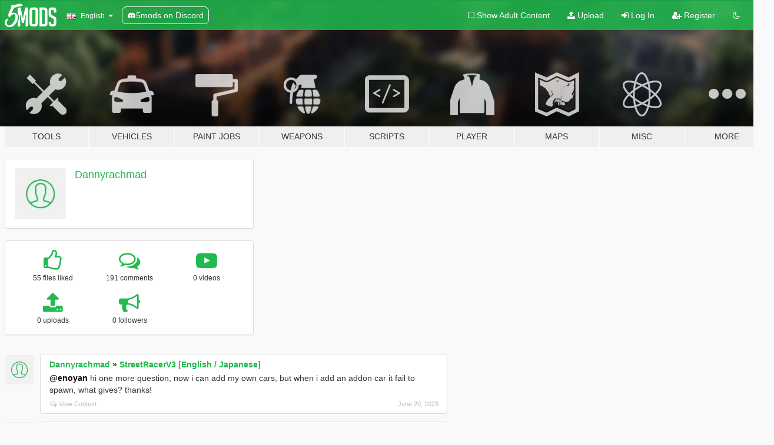

--- FILE ---
content_type: text/html; charset=utf-8
request_url: https://www.gta5-mods.com/users/Dannyrachmad
body_size: 8447
content:

<!DOCTYPE html>
<html lang="en" dir="ltr">
<head>
	<title>
		GTA 5 Mods by Dannyrachmad - GTA5-Mods.com
	</title>

		<script
		  async
		  src="https://hb.vntsm.com/v4/live/vms/sites/gta5-mods.com/index.js"
        ></script>

        <script>
          self.__VM = self.__VM || [];
          self.__VM.push(function (admanager, scope) {
            scope.Config.buildPlacement((configBuilder) => {
              configBuilder.add("billboard");
              configBuilder.addDefaultOrUnique("mobile_mpu").setBreakPoint("mobile")
            }).display("top-ad");

            scope.Config.buildPlacement((configBuilder) => {
              configBuilder.add("leaderboard");
              configBuilder.addDefaultOrUnique("mobile_mpu").setBreakPoint("mobile")
            }).display("central-ad");

            scope.Config.buildPlacement((configBuilder) => {
              configBuilder.add("mpu");
              configBuilder.addDefaultOrUnique("mobile_mpu").setBreakPoint("mobile")
            }).display("side-ad");

            scope.Config.buildPlacement((configBuilder) => {
              configBuilder.add("leaderboard");
              configBuilder.addDefaultOrUnique("mpu").setBreakPoint({ mediaQuery: "max-width:1200px" })
            }).display("central-ad-2");

            scope.Config.buildPlacement((configBuilder) => {
              configBuilder.add("leaderboard");
              configBuilder.addDefaultOrUnique("mobile_mpu").setBreakPoint("mobile")
            }).display("bottom-ad");

            scope.Config.buildPlacement((configBuilder) => {
              configBuilder.add("desktop_takeover");
              configBuilder.addDefaultOrUnique("mobile_takeover").setBreakPoint("mobile")
            }).display("takeover-ad");

            scope.Config.get('mpu').display('download-ad-1');
          });
        </script>

	<meta charset="utf-8">
	<meta name="viewport" content="width=320, initial-scale=1.0, maximum-scale=1.0">
	<meta http-equiv="X-UA-Compatible" content="IE=edge">
	<meta name="msapplication-config" content="none">
	<meta name="theme-color" content="#20ba4e">
	<meta name="msapplication-navbutton-color" content="#20ba4e">
	<meta name="apple-mobile-web-app-capable" content="yes">
	<meta name="apple-mobile-web-app-status-bar-style" content="#20ba4e">
	<meta name="csrf-param" content="authenticity_token" />
<meta name="csrf-token" content="N+pOy9sq219A4j3T/HkU/+GMAf41VbOsCn7ff5TGbDuQVfqyu0G3Ty+k4BG/k/Zbk0D4iwFXDlrqDByfEKpPxw==" />
	

	<link rel="shortcut icon" type="image/x-icon" href="https://images.gta5-mods.com/icons/favicon.png">
	<link rel="stylesheet" media="screen" href="/assets/application-7e510725ebc5c55e88a9fd87c027a2aa9e20126744fbac89762e0fd54819c399.css" />
	    <link rel="alternate" hreflang="id" href="https://id.gta5-mods.com/users/Dannyrachmad">
    <link rel="alternate" hreflang="ms" href="https://ms.gta5-mods.com/users/Dannyrachmad">
    <link rel="alternate" hreflang="bg" href="https://bg.gta5-mods.com/users/Dannyrachmad">
    <link rel="alternate" hreflang="ca" href="https://ca.gta5-mods.com/users/Dannyrachmad">
    <link rel="alternate" hreflang="cs" href="https://cs.gta5-mods.com/users/Dannyrachmad">
    <link rel="alternate" hreflang="da" href="https://da.gta5-mods.com/users/Dannyrachmad">
    <link rel="alternate" hreflang="de" href="https://de.gta5-mods.com/users/Dannyrachmad">
    <link rel="alternate" hreflang="el" href="https://el.gta5-mods.com/users/Dannyrachmad">
    <link rel="alternate" hreflang="en" href="https://www.gta5-mods.com/users/Dannyrachmad">
    <link rel="alternate" hreflang="es" href="https://es.gta5-mods.com/users/Dannyrachmad">
    <link rel="alternate" hreflang="fr" href="https://fr.gta5-mods.com/users/Dannyrachmad">
    <link rel="alternate" hreflang="gl" href="https://gl.gta5-mods.com/users/Dannyrachmad">
    <link rel="alternate" hreflang="ko" href="https://ko.gta5-mods.com/users/Dannyrachmad">
    <link rel="alternate" hreflang="hi" href="https://hi.gta5-mods.com/users/Dannyrachmad">
    <link rel="alternate" hreflang="it" href="https://it.gta5-mods.com/users/Dannyrachmad">
    <link rel="alternate" hreflang="hu" href="https://hu.gta5-mods.com/users/Dannyrachmad">
    <link rel="alternate" hreflang="mk" href="https://mk.gta5-mods.com/users/Dannyrachmad">
    <link rel="alternate" hreflang="nl" href="https://nl.gta5-mods.com/users/Dannyrachmad">
    <link rel="alternate" hreflang="nb" href="https://no.gta5-mods.com/users/Dannyrachmad">
    <link rel="alternate" hreflang="pl" href="https://pl.gta5-mods.com/users/Dannyrachmad">
    <link rel="alternate" hreflang="pt-BR" href="https://pt.gta5-mods.com/users/Dannyrachmad">
    <link rel="alternate" hreflang="ro" href="https://ro.gta5-mods.com/users/Dannyrachmad">
    <link rel="alternate" hreflang="ru" href="https://ru.gta5-mods.com/users/Dannyrachmad">
    <link rel="alternate" hreflang="sl" href="https://sl.gta5-mods.com/users/Dannyrachmad">
    <link rel="alternate" hreflang="fi" href="https://fi.gta5-mods.com/users/Dannyrachmad">
    <link rel="alternate" hreflang="sv" href="https://sv.gta5-mods.com/users/Dannyrachmad">
    <link rel="alternate" hreflang="vi" href="https://vi.gta5-mods.com/users/Dannyrachmad">
    <link rel="alternate" hreflang="tr" href="https://tr.gta5-mods.com/users/Dannyrachmad">
    <link rel="alternate" hreflang="uk" href="https://uk.gta5-mods.com/users/Dannyrachmad">
    <link rel="alternate" hreflang="zh-CN" href="https://zh.gta5-mods.com/users/Dannyrachmad">

  <script src="/javascripts/ads.js"></script>

		<!-- Nexus Google Tag Manager -->
		<script nonce="true">
//<![CDATA[
				window.dataLayer = window.dataLayer || [];

						window.dataLayer.push({
								login_status: 'Guest',
								user_id: undefined,
								gta5mods_id: undefined,
						});

//]]>
</script>
		<script nonce="true">
//<![CDATA[
				(function(w,d,s,l,i){w[l]=w[l]||[];w[l].push({'gtm.start':
				new Date().getTime(),event:'gtm.js'});var f=d.getElementsByTagName(s)[0],
				j=d.createElement(s),dl=l!='dataLayer'?'&l='+l:'';j.async=true;j.src=
				'https://www.googletagmanager.com/gtm.js?id='+i+dl;f.parentNode.insertBefore(j,f);
				})(window,document,'script','dataLayer','GTM-KCVF2WQ');

//]]>
</script>		<!-- End Nexus Google Tag Manager -->
</head>
<body class=" en">
	<!-- Google Tag Manager (noscript) -->
	<noscript><iframe src="https://www.googletagmanager.com/ns.html?id=GTM-KCVF2WQ"
										height="0" width="0" style="display:none;visibility:hidden"></iframe></noscript>
	<!-- End Google Tag Manager (noscript) -->

<div id="page-cover"></div>
<div id="page-loading">
	<span class="graphic"></span>
	<span class="message">Loading...</span>
</div>

<div id="page-cover"></div>

<nav id="main-nav" class="navbar navbar-default">
  <div class="container">
    <div class="navbar-header">
      <a class="navbar-brand" href="/"></a>

      <ul class="nav navbar-nav">
        <li id="language-dropdown" class="dropdown">
          <a href="#language" class="dropdown-toggle" data-toggle="dropdown">
            <span class="famfamfam-flag-gb icon"></span>&nbsp;
            <span class="language-name">English</span>
            <span class="caret"></span>
          </a>

          <ul class="dropdown-menu dropdown-menu-with-footer">
                <li>
                  <a href="https://id.gta5-mods.com/users/Dannyrachmad">
                    <span class="famfamfam-flag-id"></span>
                    <span class="language-name">Bahasa Indonesia</span>
                  </a>
                </li>
                <li>
                  <a href="https://ms.gta5-mods.com/users/Dannyrachmad">
                    <span class="famfamfam-flag-my"></span>
                    <span class="language-name">Bahasa Melayu</span>
                  </a>
                </li>
                <li>
                  <a href="https://bg.gta5-mods.com/users/Dannyrachmad">
                    <span class="famfamfam-flag-bg"></span>
                    <span class="language-name">Български</span>
                  </a>
                </li>
                <li>
                  <a href="https://ca.gta5-mods.com/users/Dannyrachmad">
                    <span class="famfamfam-flag-catalonia"></span>
                    <span class="language-name">Català</span>
                  </a>
                </li>
                <li>
                  <a href="https://cs.gta5-mods.com/users/Dannyrachmad">
                    <span class="famfamfam-flag-cz"></span>
                    <span class="language-name">Čeština</span>
                  </a>
                </li>
                <li>
                  <a href="https://da.gta5-mods.com/users/Dannyrachmad">
                    <span class="famfamfam-flag-dk"></span>
                    <span class="language-name">Dansk</span>
                  </a>
                </li>
                <li>
                  <a href="https://de.gta5-mods.com/users/Dannyrachmad">
                    <span class="famfamfam-flag-de"></span>
                    <span class="language-name">Deutsch</span>
                  </a>
                </li>
                <li>
                  <a href="https://el.gta5-mods.com/users/Dannyrachmad">
                    <span class="famfamfam-flag-gr"></span>
                    <span class="language-name">Ελληνικά</span>
                  </a>
                </li>
                <li>
                  <a href="https://www.gta5-mods.com/users/Dannyrachmad">
                    <span class="famfamfam-flag-gb"></span>
                    <span class="language-name">English</span>
                  </a>
                </li>
                <li>
                  <a href="https://es.gta5-mods.com/users/Dannyrachmad">
                    <span class="famfamfam-flag-es"></span>
                    <span class="language-name">Español</span>
                  </a>
                </li>
                <li>
                  <a href="https://fr.gta5-mods.com/users/Dannyrachmad">
                    <span class="famfamfam-flag-fr"></span>
                    <span class="language-name">Français</span>
                  </a>
                </li>
                <li>
                  <a href="https://gl.gta5-mods.com/users/Dannyrachmad">
                    <span class="famfamfam-flag-es-gl"></span>
                    <span class="language-name">Galego</span>
                  </a>
                </li>
                <li>
                  <a href="https://ko.gta5-mods.com/users/Dannyrachmad">
                    <span class="famfamfam-flag-kr"></span>
                    <span class="language-name">한국어</span>
                  </a>
                </li>
                <li>
                  <a href="https://hi.gta5-mods.com/users/Dannyrachmad">
                    <span class="famfamfam-flag-in"></span>
                    <span class="language-name">हिन्दी</span>
                  </a>
                </li>
                <li>
                  <a href="https://it.gta5-mods.com/users/Dannyrachmad">
                    <span class="famfamfam-flag-it"></span>
                    <span class="language-name">Italiano</span>
                  </a>
                </li>
                <li>
                  <a href="https://hu.gta5-mods.com/users/Dannyrachmad">
                    <span class="famfamfam-flag-hu"></span>
                    <span class="language-name">Magyar</span>
                  </a>
                </li>
                <li>
                  <a href="https://mk.gta5-mods.com/users/Dannyrachmad">
                    <span class="famfamfam-flag-mk"></span>
                    <span class="language-name">Македонски</span>
                  </a>
                </li>
                <li>
                  <a href="https://nl.gta5-mods.com/users/Dannyrachmad">
                    <span class="famfamfam-flag-nl"></span>
                    <span class="language-name">Nederlands</span>
                  </a>
                </li>
                <li>
                  <a href="https://no.gta5-mods.com/users/Dannyrachmad">
                    <span class="famfamfam-flag-no"></span>
                    <span class="language-name">Norsk</span>
                  </a>
                </li>
                <li>
                  <a href="https://pl.gta5-mods.com/users/Dannyrachmad">
                    <span class="famfamfam-flag-pl"></span>
                    <span class="language-name">Polski</span>
                  </a>
                </li>
                <li>
                  <a href="https://pt.gta5-mods.com/users/Dannyrachmad">
                    <span class="famfamfam-flag-br"></span>
                    <span class="language-name">Português do Brasil</span>
                  </a>
                </li>
                <li>
                  <a href="https://ro.gta5-mods.com/users/Dannyrachmad">
                    <span class="famfamfam-flag-ro"></span>
                    <span class="language-name">Română</span>
                  </a>
                </li>
                <li>
                  <a href="https://ru.gta5-mods.com/users/Dannyrachmad">
                    <span class="famfamfam-flag-ru"></span>
                    <span class="language-name">Русский</span>
                  </a>
                </li>
                <li>
                  <a href="https://sl.gta5-mods.com/users/Dannyrachmad">
                    <span class="famfamfam-flag-si"></span>
                    <span class="language-name">Slovenščina</span>
                  </a>
                </li>
                <li>
                  <a href="https://fi.gta5-mods.com/users/Dannyrachmad">
                    <span class="famfamfam-flag-fi"></span>
                    <span class="language-name">Suomi</span>
                  </a>
                </li>
                <li>
                  <a href="https://sv.gta5-mods.com/users/Dannyrachmad">
                    <span class="famfamfam-flag-se"></span>
                    <span class="language-name">Svenska</span>
                  </a>
                </li>
                <li>
                  <a href="https://vi.gta5-mods.com/users/Dannyrachmad">
                    <span class="famfamfam-flag-vn"></span>
                    <span class="language-name">Tiếng Việt</span>
                  </a>
                </li>
                <li>
                  <a href="https://tr.gta5-mods.com/users/Dannyrachmad">
                    <span class="famfamfam-flag-tr"></span>
                    <span class="language-name">Türkçe</span>
                  </a>
                </li>
                <li>
                  <a href="https://uk.gta5-mods.com/users/Dannyrachmad">
                    <span class="famfamfam-flag-ua"></span>
                    <span class="language-name">Українська</span>
                  </a>
                </li>
                <li>
                  <a href="https://zh.gta5-mods.com/users/Dannyrachmad">
                    <span class="famfamfam-flag-cn"></span>
                    <span class="language-name">中文</span>
                  </a>
                </li>
          </ul>
        </li>
        <li class="discord-link">
          <a href="https://discord.gg/2PR7aMzD4U" target="_blank" rel="noreferrer">
            <img src="https://images.gta5-mods.com/site/discord-header.svg" height="15px" alt="">
            <span>5mods on Discord</span>
          </a>
        </li>
      </ul>
    </div>

    <ul class="nav navbar-nav navbar-right">
        <li>
          <a href="/adult_filter" title="Light mode">
              <span class="fa fa-square-o"></span>
            <span>Show Adult <span class="adult-filter__content-text">Content</span></span>
          </a>
        </li>
      <li class="hidden-xs">
        <a href="/upload">
          <span class="icon fa fa-upload"></span>
          Upload
        </a>
      </li>

        <li>
          <a href="/login?r=/users/Dannyrachmad">
            <span class="icon fa fa-sign-in"></span>
            <span class="login-text">Log In</span>
          </a>
        </li>

        <li class="hidden-xs">
          <a href="/register?r=/users/Dannyrachmad">
            <span class="icon fa fa-user-plus"></span>
            Register
          </a>
        </li>

        <li>
            <a href="/dark_mode" title="Dark mode">
              <span class="fa fa-moon-o"></span>
            </a>
        </li>

      <li id="search-dropdown">
        <a href="#search" class="dropdown-toggle" data-toggle="dropdown">
          <span class="fa fa-search"></span>
        </a>

        <div class="dropdown-menu">
          <div class="form-inline">
            <div class="form-group">
              <div class="input-group">
                <div class="input-group-addon"><span  class="fa fa-search"></span></div>
                <input type="text" class="form-control" placeholder="Search GTA 5 mods...">
              </div>
            </div>
            <button type="submit" class="btn btn-primary">
              Search
            </button>
          </div>
        </div>
      </li>
    </ul>
  </div>
</nav>

<div id="banner" class="">
  <div class="container hidden-xs">
    <div id="intro">
      <h1 class="styled">Welcome to GTA5-Mods.com</h1>
      <p>Select one of the following categories to start browsing the latest GTA 5 PC mods:</p>
    </div>
  </div>

  <div class="container">
    <ul id="navigation" class="clearfix en">
        <li class="tools ">
          <a href="/tools">
            <span class="icon-category"></span>
            <span class="label-border"></span>
            <span class="label-category ">
              <span>Tools</span>
            </span>
          </a>
        </li>
        <li class="vehicles ">
          <a href="/vehicles">
            <span class="icon-category"></span>
            <span class="label-border"></span>
            <span class="label-category ">
              <span>Vehicles</span>
            </span>
          </a>
        </li>
        <li class="paintjobs ">
          <a href="/paintjobs">
            <span class="icon-category"></span>
            <span class="label-border"></span>
            <span class="label-category ">
              <span>Paint Jobs</span>
            </span>
          </a>
        </li>
        <li class="weapons ">
          <a href="/weapons">
            <span class="icon-category"></span>
            <span class="label-border"></span>
            <span class="label-category ">
              <span>Weapons</span>
            </span>
          </a>
        </li>
        <li class="scripts ">
          <a href="/scripts">
            <span class="icon-category"></span>
            <span class="label-border"></span>
            <span class="label-category ">
              <span>Scripts</span>
            </span>
          </a>
        </li>
        <li class="player ">
          <a href="/player">
            <span class="icon-category"></span>
            <span class="label-border"></span>
            <span class="label-category ">
              <span>Player</span>
            </span>
          </a>
        </li>
        <li class="maps ">
          <a href="/maps">
            <span class="icon-category"></span>
            <span class="label-border"></span>
            <span class="label-category ">
              <span>Maps</span>
            </span>
          </a>
        </li>
        <li class="misc ">
          <a href="/misc">
            <span class="icon-category"></span>
            <span class="label-border"></span>
            <span class="label-category ">
              <span>Misc</span>
            </span>
          </a>
        </li>
      <li id="more-dropdown" class="more dropdown">
        <a href="#more" class="dropdown-toggle" data-toggle="dropdown">
          <span class="icon-category"></span>
          <span class="label-border"></span>
          <span class="label-category ">
            <span>More</span>
          </span>
        </a>

        <ul class="dropdown-menu pull-right">
          <li>
            <a href="http://www.gta5cheats.com" target="_blank">
              <span class="fa fa-external-link"></span>
              GTA 5 Cheats
            </a>
          </li>
        </ul>
      </li>
    </ul>
  </div>
</div>

<div id="content">
  
<div id="profile" data-user-id="37460">
  <div class="container">


        <div class="row">
          <div class="col-sm-6 col-md-4">
            <div class="user-panel panel panel-default">
              <div class="panel-body">
                <div class="row">
                  <div class="col-xs-3">
                    <a href="/users/Dannyrachmad">
                      <img class="img-responsive" src="https://img.gta5-mods.com/q75-w100-h100-cfill/avatars/presets/default.jpg" alt="Default" />
                    </a>
                  </div>
                  <div class="col-xs-9">
                    <a class="username" href="/users/Dannyrachmad">Dannyrachmad</a>

                        <br/>

                            <div class="user-social">
                              












                            </div>


                            



                  </div>
                </div>
              </div>
            </div>

              <div class="panel panel-default" dir="auto">
                <div class="panel-body">
                    <div class="user-stats">
                      <div class="row">
                        <div class="col-xs-4">
                          <span class="stat-icon fa fa-thumbs-o-up"></span>
                          <span class="stat-label">
                            55 files liked
                          </span>
                        </div>
                        <div class="col-xs-4">
                          <span class="stat-icon fa fa-comments-o"></span>
                          <span class="stat-label">
                            191 comments
                          </span>
                        </div>
                        <div class="col-xs-4">
                          <span class="stat-icon fa fa-youtube-play"></span>
                          <span class="stat-label">
                            0 videos
                          </span>
                        </div>
                      </div>

                      <div class="row">
                        <div class="col-xs-4">
                          <span class="stat-icon fa fa-upload"></span>
                          <span class="stat-label">
                            0 uploads
                          </span>
                        </div>
                        <div class="col-xs-4">
                          <span class="stat-icon fa fa-bullhorn"></span>
                          <span class="stat-label">
                            0 followers
                          </span>
                        </div>
                      </div>
                    </div>
                </div>
              </div>
          </div>

        </div>

            <div class="row">

                  <div id="comments" class="col-sm-7">
                    <ul class="media-list comments-list" style="display: block;">
                      
    <li id="comment-2162958" class="comment media " data-comment-id="2162958" data-username="Dannyrachmad" data-mentions="[&quot;enoyan&quot;]">
      <div class="media-left">
        <a href="/users/Dannyrachmad"><img class="media-object" src="https://img.gta5-mods.com/q75-w100-h100-cfill/avatars/presets/default.jpg" alt="Default" /></a>
      </div>
      <div class="media-body">
        <div class="panel panel-default">
          <div class="panel-body">
            <div class="media-heading clearfix">
              <div class="pull-left flip" dir="auto">
                <a href="/users/Dannyrachmad">Dannyrachmad</a>
                    &raquo;
                    <a href="/scripts/streetracer-v0-1">StreetRacerV3 [English / Japanese]</a>
              </div>
              <div class="pull-right flip">
                

                
              </div>
            </div>

            <div class="comment-text " dir="auto"><p><a class="mention" href="/users/enoyan">@enoyan</a> hi one more question, now i can add my own cars, but when i add an addon car it fail to spawn, what gives? thanks!</p></div>

            <div class="media-details clearfix">
              <div class="row">
                <div class="col-md-8 text-left flip">

                    <a class="inline-icon-text" href="/scripts/streetracer-v0-1#comment-2162958"><span class="fa fa-comments-o"></span>View Context</a>

                  

                  
                </div>
                <div class="col-md-4 text-right flip" title="Tue, 20 Jun 2023 08:40:28 +0000">June 20, 2023</div>
              </div>
            </div>
          </div>
        </div>
      </div>
    </li>

    <li id="comment-2152428" class="comment media " data-comment-id="2152428" data-username="Dannyrachmad" data-mentions="[]">
      <div class="media-left">
        <a href="/users/Dannyrachmad"><img class="media-object" src="https://img.gta5-mods.com/q75-w100-h100-cfill/avatars/presets/default.jpg" alt="Default" /></a>
      </div>
      <div class="media-body">
        <div class="panel panel-default">
          <div class="panel-body">
            <div class="media-heading clearfix">
              <div class="pull-left flip" dir="auto">
                <a href="/users/Dannyrachmad">Dannyrachmad</a>
                    &raquo;
                    <a href="/scripts/streetracer-v0-1">StreetRacerV3 [English / Japanese]</a>
              </div>
              <div class="pull-right flip">
                

                <span class="comment-rating" data-rating="5.0"></span>
              </div>
            </div>

            <div class="comment-text " dir="auto"><p>it works great ! one question, when im saving custom car using J button, its nowhere to be found or never used by rivals, is there any option to manually delete all saved cars so my custom cars appeared?
</p></div>

            <div class="media-details clearfix">
              <div class="row">
                <div class="col-md-8 text-left flip">

                    <a class="inline-icon-text" href="/scripts/streetracer-v0-1#comment-2152428"><span class="fa fa-comments-o"></span>View Context</a>

                  

                  
                </div>
                <div class="col-md-4 text-right flip" title="Sat, 20 May 2023 14:28:02 +0000">May 20, 2023</div>
              </div>
            </div>
          </div>
        </div>
      </div>
    </li>

    <li id="comment-2114889" class="comment media " data-comment-id="2114889" data-username="Dannyrachmad" data-mentions="[]">
      <div class="media-left">
        <a href="/users/Dannyrachmad"><img class="media-object" src="https://img.gta5-mods.com/q75-w100-h100-cfill/avatars/presets/default.jpg" alt="Default" /></a>
      </div>
      <div class="media-body">
        <div class="panel panel-default">
          <div class="panel-body">
            <div class="media-heading clearfix">
              <div class="pull-left flip" dir="auto">
                <a href="/users/Dannyrachmad">Dannyrachmad</a>
                    &raquo;
                    <a href="/vehicles/declasse-premier-200-ss-beta-w-i-p-project">Declasse Premier 200 SS [ Add-on | WIP ]</a>
              </div>
              <div class="pull-right flip">
                

                <span class="comment-rating" data-rating="5.0"></span>
              </div>
            </div>

            <div class="comment-text " dir="auto"><p>great idea for creativity! hoping tuning mods from mw and prostreet era please! thank you</p></div>

            <div class="media-details clearfix">
              <div class="row">
                <div class="col-md-8 text-left flip">

                    <a class="inline-icon-text" href="/vehicles/declasse-premier-200-ss-beta-w-i-p-project#comment-2114889"><span class="fa fa-comments-o"></span>View Context</a>

                  

                  
                </div>
                <div class="col-md-4 text-right flip" title="Mon, 16 Jan 2023 07:25:59 +0000">January 16, 2023</div>
              </div>
            </div>
          </div>
        </div>
      </div>
    </li>

    <li id="comment-2111825" class="comment media " data-comment-id="2111825" data-username="Dannyrachmad" data-mentions="[]">
      <div class="media-left">
        <a href="/users/Dannyrachmad"><img class="media-object" src="https://img.gta5-mods.com/q75-w100-h100-cfill/avatars/presets/default.jpg" alt="Default" /></a>
      </div>
      <div class="media-body">
        <div class="panel panel-default">
          <div class="panel-body">
            <div class="media-heading clearfix">
              <div class="pull-left flip" dir="auto">
                <a href="/users/Dannyrachmad">Dannyrachmad</a>
                    &raquo;
                    <a href="/vehicles/2012-mitsubishi-lancer-evolution-x-addon-tuning-template">2012 Mitsubishi Lancer Evolution X [Add-On |Tuning | Template]</a>
              </div>
              <div class="pull-right flip">
                

                
              </div>
            </div>

            <div class="comment-text " dir="auto"><p>hi its me again, as it turns out when i delete shop_vehicle i can save them in garage thanks!</p></div>

            <div class="media-details clearfix">
              <div class="row">
                <div class="col-md-8 text-left flip">

                    <a class="inline-icon-text" href="/vehicles/2012-mitsubishi-lancer-evolution-x-addon-tuning-template#comment-2111825"><span class="fa fa-comments-o"></span>View Context</a>

                  

                  
                </div>
                <div class="col-md-4 text-right flip" title="Thu, 05 Jan 2023 13:28:41 +0000">January 05, 2023</div>
              </div>
            </div>
          </div>
        </div>
      </div>
    </li>

    <li id="comment-2110991" class="comment media " data-comment-id="2110991" data-username="Dannyrachmad" data-mentions="[&quot;Gx_Lover&quot;]">
      <div class="media-left">
        <a href="/users/Dannyrachmad"><img class="media-object" src="https://img.gta5-mods.com/q75-w100-h100-cfill/avatars/presets/default.jpg" alt="Default" /></a>
      </div>
      <div class="media-body">
        <div class="panel panel-default">
          <div class="panel-body">
            <div class="media-heading clearfix">
              <div class="pull-left flip" dir="auto">
                <a href="/users/Dannyrachmad">Dannyrachmad</a>
                    &raquo;
                    <a href="/vehicles/2012-mitsubishi-lancer-evolution-x-addon-tuning-template">2012 Mitsubishi Lancer Evolution X [Add-On |Tuning | Template]</a>
              </div>
              <div class="pull-right flip">
                

                <span class="comment-rating" data-rating="5.0"></span>
              </div>
            </div>

            <div class="comment-text " dir="auto"><p><a class="mention" href="/users/Gx_Lover">@Gx_Lover</a> hi!, its perfect, but i cant store it in garages, any ideas? thanks!
</p></div>

            <div class="media-details clearfix">
              <div class="row">
                <div class="col-md-8 text-left flip">

                    <a class="inline-icon-text" href="/vehicles/2012-mitsubishi-lancer-evolution-x-addon-tuning-template#comment-2110991"><span class="fa fa-comments-o"></span>View Context</a>

                  

                  
                </div>
                <div class="col-md-4 text-right flip" title="Mon, 02 Jan 2023 12:02:19 +0000">January 02, 2023</div>
              </div>
            </div>
          </div>
        </div>
      </div>
    </li>

    <li id="comment-2096666" class="comment media " data-comment-id="2096666" data-username="Dannyrachmad" data-mentions="[&quot;HKH191&quot;]">
      <div class="media-left">
        <a href="/users/Dannyrachmad"><img class="media-object" src="https://img.gta5-mods.com/q75-w100-h100-cfill/avatars/presets/default.jpg" alt="Default" /></a>
      </div>
      <div class="media-body">
        <div class="panel panel-default">
          <div class="panel-body">
            <div class="media-heading clearfix">
              <div class="pull-left flip" dir="auto">
                <a href="/users/Dannyrachmad">Dannyrachmad</a>
                    &raquo;
                    <a href="/scripts/gtao-time-trials-in-sp">GTAO Time Trials in SP</a>
              </div>
              <div class="pull-right flip">
                

                
              </div>
            </div>

            <div class="comment-text comment-limited" dir="auto"><p><a class="mention" href="/users/HKH191">@HKH191</a> hi im sorry i dont have discord</p>

<p>but here is my log</p>

<p>[08:28:07] [DEBUG] Loading API from .\ScriptHookVDotNet.dll ...
<br />[08:28:07] [DEBUG] Loading API from .\ScriptHookVDotNet2.dll ...
<br />[08:28:07] [DEBUG] Loading API from .\ScriptHookVDotNet3.dll ...
<br />[08:28:07] [DEBUG] Loading scripts from F:\SteamLibrary\steamapps\common\Grand Theft Auto V\scripts ...
<br />[08:28:08] [DEBUG] Loading assembly AMLSNativeUI.dll ...
<br />[08:28:08] [INFO] Found 1 script(s) in AMLSNativeUI.dll resolved to API 2.11.3.
<br />[08:28:08] [DEBUG] Loading assembly AMLSNativeUI.dlla ...
<br />[08:28:08] [WARNING] The script name AMLSNativeUI.AMLSBigMessageThread already exists and was loaded from AMLSNativeUI.dll. Ignoring occurrence loaded from AMLSNativeUI.dlla.
<br />[08:28:08] [INFO] Found 1 script(s) in AMLSNativeUI.dlla.
<br />[08:28:08] [DEBUG] Loading assembly BAM.dll ...
<br />[08:28:08] [INFO] Found 1 script(s) in BAM.dll resolved to API 2.11.3.
<br />[08:28:08] [DEBUG] Loading assembly BennysOriginalMotorworks.dll ...
<br />[08:28:08] [INFO] Found 2 script(s) in BennysOriginalMotorworks.dll resolved to API 2.11.3.
<br />[08:28:08] [DEBUG] Loading assembly GTATimeTrials.dll ...
<br />[08:28:08] [WARNING] Unable to resolve API version 2.11.5.
<br />[08:28:08] [WARNING] Unable to resolve API version 2.11.5.
<br />[08:28:08] [DEBUG] Loading assembly INMNativeUI.dll ...
<br />[08:28:08] [INFO] Found 1 script(s) in INMNativeUI.dll resolved to API 2.11.3.
<br />[08:28:08] [DEBUG] Loading assembly Metadata.dll ...
<br />[08:28:08] [INFO] Found 0 script(s) in Metadata.dll.
<br />[08:28:08] [DEBUG] Loading assembly Mission Maker.dll ...
<br />[08:28:08] [INFO] Found 2 script(s) in Mission Maker.dll resolved to API 2.11.3.
<br />[08:28:08] [DEBUG] Loading assembly NativeUI.dll ...
<br />[08:28:08] [INFO] Found 1 script(s) in NativeUI.dll resolved to API 2.11.3.
<br />[08:28:08] [DEBUG] Loading assembly PacificStandard.dll ...
<br />[08:28:08] [INFO] Found 1 script(s) in PacificStandard.dll resolved to API 2.11.3.
<br />[08:28:08] [DEBUG] Loading assembly PDMCD4.dll ...
<br />[08:28:08] [INFO] Found 2 script(s) in PDMCD4.dll resolved to API 2.11.3.
<br />[08:28:08] [DEBUG] Loading assembly Rob_Fleeca_V2.dll ...
<br />[08:28:08] [INFO] Found 1 script(s) in Rob_Fleeca_V2.dll resolved to API 2.11.3.
<br />[08:28:08] [DEBUG] Loading assembly Street Racing Editor.dll ...
<br />[08:28:08] [INFO] Found 1 script(s) in Street Racing Editor.dll resolved to API 2.11.3.
<br />[08:28:08] [DEBUG] Loading assembly Street Racing.dll ...
<br />[08:28:08] [INFO] Found 1 script(s) in Street Racing.dll resolved to API 2.11.3.
<br />[08:28:08] [DEBUG] Instantiating script AMLSNativeUI.AMLSBigMessageThread ...
<br />[08:28:08] [INFO] Started script AMLSNativeUI.AMLSBigMessageThread.
<br />[08:28:08] [DEBUG] Instantiating script buildamission ...
<br />[08:28:11] [INFO] Started script buildamission.
<br />[08:28:11] [DEBUG] Instantiating script BennysOriginalMotorworks.Bennys ...
<br />[08:28:11] [INFO] Started script BennysOriginalMotorworks.Bennys.
<br />[08:28:11] [DEBUG] Instantiating script BennysOriginalMotorworks.BennysMenu ...
<br />[08:28:11] [INFO] Started script BennysOriginalMotorworks.BennysMenu.
<br />[08:28:11] [DEBUG] Instantiating script INMNativeUI.BigMessageThread ...
<br />[08:28:11] [INFO] Started script INMNativeUI.BigMessageThread.
<br />[08:28:11] [DEBUG] Instantiating script Mission_Maker11_10_20171 ...
<br />[08:28:11] [INFO] Started script Mission_Maker11_10_20171.
<br />[08:28:11] [DEBUG] Instantiating script Mission_Maker11_10_20171+RandomSpawnThread ...
<br />[08:28:11] [INFO] Started script Mission_Maker11_10_20171+RandomSpawnThread.
<br />[08:28:11] [DEBUG] Instantiating script NativeUI.BigMessageThread ...
<br />[08:28:11] [INFO] Started script NativeUI.BigMessageThread.
<br />[08:28:11] [DEBUG] Instantiating script PacificStandard.Main ...
<br />[08:28:11] [INFO] Started script PacificStandard.Main.
<br />[08:28:11] [DEBUG] Instantiating script PDMCD4.PDM ...
<br />[08:28:11] [INFO] Started script PDMCD4.PDM.
<br />[08:28:11] [DEBUG] Instantiating script PDMCD4.PDMeX ...
<br />[08:28:11] [INFO] Started script PDMCD4.PDMeX.
<br />[08:28:11] [DEBUG] Instantiating script RobFleeca ...
<br />[08:28:11] [INFO] Started script RobFleeca.
<br />[08:28:12] [DEBUG] Instantiating script StreetRacesEditor ...
<br />[08:28:12] [INFO] Started script StreetRacesEditor.
<br />[08:28:12] [DEBUG] Instantiating script Street_Races.StreetRaces ...
<br />[08:28:12] [INFO] Started script Street_Races.StreetRaces.</p>

<p>thanks!</p></div>
                <a href="#more" class="comment-limit">
                  <span class="fa fa-angle-down"></span>
                  Expand to read the full comment
                  <span class="fa fa-angle-down"></span>
                </a>

            <div class="media-details clearfix">
              <div class="row">
                <div class="col-md-8 text-left flip">

                    <a class="inline-icon-text" href="/scripts/gtao-time-trials-in-sp#comment-2096666"><span class="fa fa-comments-o"></span>View Context</a>

                  

                  
                </div>
                <div class="col-md-4 text-right flip" title="Thu, 17 Nov 2022 01:43:29 +0000">November 17, 2022</div>
              </div>
            </div>
          </div>
        </div>
      </div>
    </li>

    <li id="comment-2096646" class="comment media " data-comment-id="2096646" data-username="Dannyrachmad" data-mentions="[]">
      <div class="media-left">
        <a href="/users/Dannyrachmad"><img class="media-object" src="https://img.gta5-mods.com/q75-w100-h100-cfill/avatars/presets/default.jpg" alt="Default" /></a>
      </div>
      <div class="media-body">
        <div class="panel panel-default">
          <div class="panel-body">
            <div class="media-heading clearfix">
              <div class="pull-left flip" dir="auto">
                <a href="/users/Dannyrachmad">Dannyrachmad</a>
                    &raquo;
                    <a href="/scripts/gtao-time-trials-in-sp">GTAO Time Trials in SP</a>
              </div>
              <div class="pull-right flip">
                

                
              </div>
            </div>

            <div class="comment-text " dir="auto"><p>hi! no blips?</p></div>

            <div class="media-details clearfix">
              <div class="row">
                <div class="col-md-8 text-left flip">

                    <a class="inline-icon-text" href="/scripts/gtao-time-trials-in-sp#comment-2096646"><span class="fa fa-comments-o"></span>View Context</a>

                  

                  
                </div>
                <div class="col-md-4 text-right flip" title="Thu, 17 Nov 2022 01:25:29 +0000">November 17, 2022</div>
              </div>
            </div>
          </div>
        </div>
      </div>
    </li>

    <li id="comment-2090569" class="comment media " data-comment-id="2090569" data-username="Dannyrachmad" data-mentions="[&quot;Gimme2008&quot;]">
      <div class="media-left">
        <a href="/users/Dannyrachmad"><img class="media-object" src="https://img.gta5-mods.com/q75-w100-h100-cfill/avatars/presets/default.jpg" alt="Default" /></a>
      </div>
      <div class="media-body">
        <div class="panel panel-default">
          <div class="panel-body">
            <div class="media-heading clearfix">
              <div class="pull-left flip" dir="auto">
                <a href="/users/Dannyrachmad">Dannyrachmad</a>
                    &raquo;
                    <a href="/vehicles/rx-7-fd3s-lhd-addon">Mazda RX-7 FD3S LHD [Add-On | Tuning | Template | Animated]</a>
              </div>
              <div class="pull-right flip">
                

                <span class="comment-rating" data-rating="5.0"></span>
              </div>
            </div>

            <div class="comment-text " dir="auto"><p><a class="mention" href="/users/Gimme2008">@Gimme2008</a> hi! Great mod as always. One question, why is my carbon greenish looking? Is there any fix ? Thanks!</p></div>

            <div class="media-details clearfix">
              <div class="row">
                <div class="col-md-8 text-left flip">

                    <a class="inline-icon-text" href="/vehicles/rx-7-fd3s-lhd-addon#comment-2090569"><span class="fa fa-comments-o"></span>View Context</a>

                  

                  
                </div>
                <div class="col-md-4 text-right flip" title="Fri, 28 Oct 2022 23:09:27 +0000">October 28, 2022</div>
              </div>
            </div>
          </div>
        </div>
      </div>
    </li>

    <li id="comment-1622800" class="comment media " data-comment-id="1622800" data-username="Dannyrachmad" data-mentions="[&quot;ImNotMentaL&quot;]">
      <div class="media-left">
        <a href="/users/Dannyrachmad"><img class="media-object" src="https://img.gta5-mods.com/q75-w100-h100-cfill/avatars/presets/default.jpg" alt="Default" /></a>
      </div>
      <div class="media-body">
        <div class="panel panel-default">
          <div class="panel-body">
            <div class="media-heading clearfix">
              <div class="pull-left flip" dir="auto">
                <a href="/users/Dannyrachmad">Dannyrachmad</a>
                    &raquo;
                    <a href="/scripts/dlc-vehicles-spawn-on-traffic">Added Traffic</a>
              </div>
              <div class="pull-right flip">
                

                <span class="comment-rating" data-rating="5.0"></span>
              </div>
            </div>

            <div class="comment-text " dir="auto"><p><a class="mention" href="/users/ImNotMentaL">@ImNotMentaL</a> hi great mod! 1 question is it my memory problem or script problem that sometimes it stuttered like 0.1 sec prior the cars is spawning? thanks!</p></div>

            <div class="media-details clearfix">
              <div class="row">
                <div class="col-md-8 text-left flip">

                    <a class="inline-icon-text" href="/scripts/dlc-vehicles-spawn-on-traffic#comment-1622800"><span class="fa fa-comments-o"></span>View Context</a>

                  

                  
                </div>
                <div class="col-md-4 text-right flip" title="Fri, 05 Jun 2020 10:14:42 +0000">June 05, 2020</div>
              </div>
            </div>
          </div>
        </div>
      </div>
    </li>

    <li id="comment-1464664" class="comment media " data-comment-id="1464664" data-username="Dannyrachmad" data-mentions="[&quot;Killatomate&quot;]">
      <div class="media-left">
        <a href="/users/Dannyrachmad"><img class="media-object" src="https://img.gta5-mods.com/q75-w100-h100-cfill/avatars/presets/default.jpg" alt="Default" /></a>
      </div>
      <div class="media-body">
        <div class="panel panel-default">
          <div class="panel-body">
            <div class="media-heading clearfix">
              <div class="pull-left flip" dir="auto">
                <a href="/users/Dannyrachmad">Dannyrachmad</a>
                    &raquo;
                    <a href="/vehicles/realistic-driving-v">Realistic Driving V</a>
              </div>
              <div class="pull-right flip">
                

                <span class="comment-rating" data-rating="5.0"></span>
              </div>
            </div>

            <div class="comment-text " dir="auto"><p><a class="mention" href="/users/Killatomate">@Killatomate</a> is there anyway to install this without oiv? thanks</p></div>

            <div class="media-details clearfix">
              <div class="row">
                <div class="col-md-8 text-left flip">

                    <a class="inline-icon-text" href="/vehicles/realistic-driving-v#comment-1464664"><span class="fa fa-comments-o"></span>View Context</a>

                  

                  
                </div>
                <div class="col-md-4 text-right flip" title="Wed, 04 Sep 2019 13:05:50 +0000">September 04, 2019</div>
              </div>
            </div>
          </div>
        </div>
      </div>
    </li>

                    </ul>
                  </div>
            </div>

  </div>
</div>
</div>
<div id="footer">
  <div class="container">

    <div class="row">

      <div class="col-sm-4 col-md-4">

        <a href="/users/Slim Trashman" class="staff">Designed in Alderney</a><br/>
        <a href="/users/rappo" class="staff">Made in Los Santos</a>

      </div>

      <div class="col-sm-8 col-md-8 hidden-xs">

        <div class="col-md-4 hidden-sm hidden-xs">
          <ul>
            <li>
              <a href="/tools">GTA 5 Modding Tools</a>
            </li>
            <li>
              <a href="/vehicles">GTA 5 Vehicle Mods</a>
            </li>
            <li>
              <a href="/paintjobs">GTA 5 Vehicle Paint Job Mods</a>
            </li>
            <li>
              <a href="/weapons">GTA 5 Weapon Mods</a>
            </li>
            <li>
              <a href="/scripts">GTA 5 Script Mods</a>
            </li>
            <li>
              <a href="/player">GTA 5 Player Mods</a>
            </li>
            <li>
              <a href="/maps">GTA 5 Map Mods</a>
            </li>
            <li>
              <a href="/misc">GTA 5 Misc Mods</a>
            </li>
          </ul>
        </div>

        <div class="col-sm-4 col-md-4 hidden-xs">
          <ul>
            <li>
              <a href="/all">Latest Files</a>
            </li>
            <li>
              <a href="/all/tags/featured">Featured Files</a>
            </li>
            <li>
              <a href="/all/most-liked">Most Liked Files</a>
            </li>
            <li>
              <a href="/all/most-downloaded">Most Downloaded Files</a>
            </li>
            <li>
              <a href="/all/highest-rated">Highest Rated Files</a>
            </li>
            <li>
              <a href="/leaderboard">GTA5-Mods.com Leaderboard</a>
            </li>
          </ul>
        </div>

        <div class="col-sm-4 col-md-4">
          <ul>
            <li>
              <a href="/contact">
                Contact
              </a>
            </li>
            <li>
              <a href="/privacy">
                Privacy Policy
              </a>
            </li>
            <li>
              <a href="/terms">
                Terms of Use
              </a>
            </li>
            <li>
              <a href="https://www.cognitoforms.com/NexusMods/_5ModsDMCAForm">
                DMCA
              </a>
            </li>
            <li>
              <a href="https://www.twitter.com/5mods" class="social" target="_blank" rel="noreferrer" title="@5mods on Twitter">
                <span class="fa fa-twitter-square"></span>
                @5mods on Twitter
              </a>
            </li>
            <li>
              <a href="https://www.facebook.com/5mods" class="social" target="_blank" rel="noreferrer" title="5mods on Facebook">
                <span class="fa fa-facebook-official"></span>
                5mods on Facebook
              </a>
            </li>
            <li>
              <a href="https://discord.gg/2PR7aMzD4U" class="social" target="_blank" rel="noreferrer" title="5mods on Discord">
                <img src="https://images.gta5-mods.com/site/discord-footer.svg#discord" height="15px" alt="">
                5mods on Discord
              </a>
            </li>
          </ul>
        </div>

      </div>

    </div>
  </div>
</div>

<script src="/assets/i18n-df0d92353b403d0e94d1a4f346ded6a37d72d69e9a14f2caa6d80e755877da17.js"></script>
<script src="/assets/translations-a23fafd59dbdbfa99c7d1d49b61f0ece1d1aff5b9b63d693ca14bfa61420d77c.js"></script>
<script type="text/javascript">
		I18n.defaultLocale = 'en';
		I18n.locale = 'en';
		I18n.fallbacks = true;

		var GTA5M = {User: {authenticated: false}};
</script>
<script src="/assets/application-d3801923323270dc3fae1f7909466e8a12eaf0dc3b846aa57c43fa1873fe9d56.js"></script>
  <script src="https://apis.google.com/js/platform.js" xmlns="http://www.w3.org/1999/html"></script>
            <script type="application/ld+json">
            {
              "@context": "http://schema.org",
              "@type": "Person",
              "name": "Dannyrachmad"
            }
            </script>


<!-- Quantcast Tag -->
<script type="text/javascript">
		var _qevents = _qevents || [];
		(function () {
				var elem = document.createElement('script');
				elem.src = (document.location.protocol == "https:" ? "https://secure" : "http://edge") + ".quantserve.com/quant.js";
				elem.async = true;
				elem.type = "text/javascript";
				var scpt = document.getElementsByTagName('script')[0];
				scpt.parentNode.insertBefore(elem, scpt);
		})();
		_qevents.push({
				qacct: "p-bcgV-fdjlWlQo"
		});
</script>
<noscript>
	<div style="display:none;">
		<img src="//pixel.quantserve.com/pixel/p-bcgV-fdjlWlQo.gif" border="0" height="1" width="1" alt="Quantcast"/>
	</div>
</noscript>
<!-- End Quantcast tag -->

<!-- Ad Blocker Checks -->
<script type="application/javascript">
    (function () {
        console.log("ABD: ", window.AdvertStatus);
        if (window.AdvertStatus === undefined) {
            var container = document.createElement('div');
            container.classList.add('container');

            var div = document.createElement('div');
            div.classList.add('alert', 'alert-warning');
            div.innerText = "Ad-blockers can cause errors with the image upload service, please consider turning them off if you have issues.";
            container.appendChild(div);

            var upload = document.getElementById('upload');
            if (upload) {
                upload.insertBefore(container, upload.firstChild);
            }
        }
    })();
</script>



<div class="js-paloma-hook" data-id="1768083499185">
  <script type="text/javascript">
    (function(){
      // Do not continue if Paloma not found.
      if (window['Paloma'] === undefined) {
        return true;
      }

      Paloma.env = 'production';

      // Remove any callback details if any
      $('.js-paloma-hook[data-id!=' + 1768083499185 + ']').remove();

      var request = {"resource":"User","action":"profile","params":{}};

      Paloma.engine.setRequest({
        id: "1768083499185",
        resource: request['resource'],
        action: request['action'],
        params: request['params']});
    })();
  </script>
</div>
</body>
</html>
